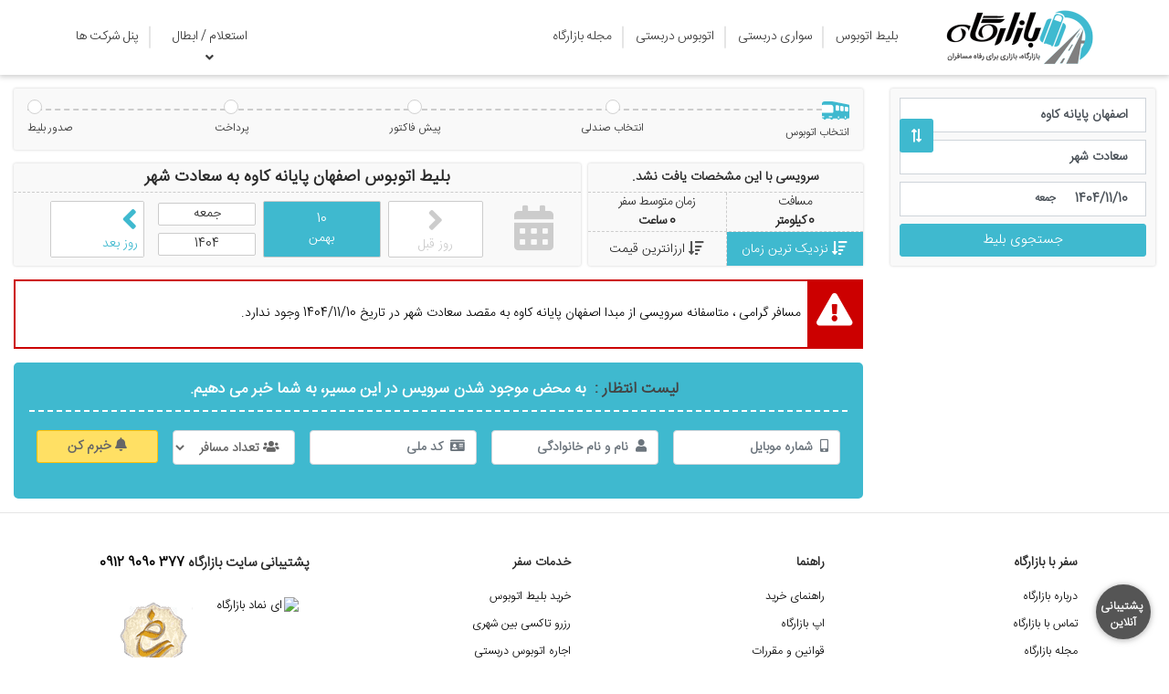

--- FILE ---
content_type: text/html; charset=utf-8
request_url: https://bazargah.com/bus-ticket/search/esfahan-payaneh-kaveh-to-saadat-shahr
body_size: 12107
content:
<!DOCTYPE html>
<html dir="rtl" lang="fa">
<head>
    <meta charset="utf-8" />
    <meta name="viewport" content="width=device-width, initial-scale=1.0">
    <link rel="icon" href="/favicon.png" type="image/x-icon">
    <title>بلیط اتوبوس اصفهان پایانه کاوه به سعادت شهر | لیست قیمت ها و ساعت ها | بازارگاه</title>
    <meta name="description" content='بلیط اتوبوس اصفهان پایانه کاوه به سعادت شهر از معتبرترین شرکت های مسافربری همراه با کمترین قیمت و بدون نیاز به ثبت نام و چاپ بلیت | بازارگاه،بازاری برای رفاه مسافران' />
    <meta name="keywords" content='خرید بلیط اتوبوس از اصفهان پایانه کاوه به سعادت شهر,رزرو بلیط,بلیت اتوبوس سعادت شهر,خرید بلیط اینترنتی اتوبوس,بلیط اتوبوس سعادت شهر,خرید اینترنتی بلیط اتوبوس,فروش اینترنتی بلیط اتوبوس,بلیط اتوبوس ارزان سعادت شهر,bus ticket, اتوبوس,bus,رزرو بلیط اتوبوس,رزرو اتوبوس,رزرو بلیت اتوبوس' />
    <link rel="canonical" href='https://bazargah.com/bus-ticket/search/esfahan-payaneh-kaveh-to-saadat-shahr' />
    <meta name="geo.placename" content="iran , tehran" />
    <meta name="geo.region" content="iran" />
    <meta name="theme-color" content="#3fb9cf">
    <meta property="og:title" content='بلیط اتوبوس اصفهان پایانه کاوه به سعادت شهر | لیست قیمت ها و ساعت ها | بازارگاه' />
    <meta property="og:type" content="article" />
    <meta property="og:url" content="https://bazargah.com/bus-ticket/search/esfahan-payaneh-kaveh-to-saadat-shahr" />
    <meta property="og:image" content="https://bazargah.com/img/logo.png" />
    <meta property="og:description" content='بلیط اتوبوس اصفهان پایانه کاوه به سعادت شهر از معتبرترین شرکت های مسافربری همراه با کمترین قیمت و بدون نیاز به ثبت نام و چاپ بلیت | بازارگاه،بازاری برای رفاه مسافران' />
    <meta property="og:site_name" content='بازارگاه' />
    <!-- Twitter/X Meta Tags -->
    <meta name="twitter:card" content="summary_large_image">
    <meta name="twitter:site" content="&#64;bazargahticket">
    <meta name="twitter:title" content='بلیط اتوبوس اصفهان پایانه کاوه به سعادت شهر | لیست قیمت ها و ساعت ها | بازارگاه'>
    <meta name="twitter:description" content='بلیط اتوبوس اصفهان پایانه کاوه به سعادت شهر از معتبرترین شرکت های مسافربری همراه با کمترین قیمت و بدون نیاز به ثبت نام و چاپ بلیت | بازارگاه،بازاری برای رفاه مسافران'>
    <meta name="twitter:image" content="https://bazargah.com/img/poster.jpg">
    <meta name="twitter:url" content='https://bazargah.com/bus-ticket/search/esfahan-payaneh-kaveh-to-saadat-shahr'>

    <link rel="preload" href="/Fonts/IRANSansWeb(FaNum)_Light.woff2" as="font" type="font/ttf" crossorigin="anonymous" />
    
    <link rel="preload" as="image" href="/Img/logo.png" fetchpriority="high" />
    <link rel="preload" as="image" href="/Img/bazargah-6.png?v=2" />
    
    <link rel='preload' href="/bundles/SearchCSS?v=cxUSs0bDTABsbnbM0Jvk48tNxjChX3sxTxQICOjvwX81?ver=932" as='style' /><link href="/bundles/SearchCSS?v=cxUSs0bDTABsbnbM0Jvk48tNxjChX3sxTxQICOjvwX81?ver=932" rel='stylesheet' media='all' />

    <script type="application/ld+json">
        {
        "@context": "https://schema.org",
        "@type": "BreadcrumbList",
        "itemListElement":
        [
        {
        "@type": "ListItem",
        "position": 1,
        "item":
        {
        "@id": "https://bazargah.com",
        "name": "بازارگاه"
        }
        },
        {
        "@type": "ListItem",
        "position": 2,
        "item":
        {
        "@id": "https://bazargah.com/bus-ticket",
        "name": "بلیط اتوبوس"
        }
        },
        {
        "@type": "ListItem",
        "position": 3,
        "item":
        {
        "@id": "https://bazargah.com/bus-ticket/search/esfahan-payaneh-kaveh-to-saadat-shahr",
        "name": "اصفهان پایانه کاوه به سعادت شهر"
        }
        }
        ]
        }
    </script>
    <script type="application/ld+json">
        {
        "@context": "https://schema.org",
        "@type": "WebPage",
        "name": "بلیط اتوبوس اصفهان پایانه کاوه به سعادت شهر  ",
        "description": "بلیط اتوبوس اصفهان پایانه کاوه به سعادت شهر از معتبرترین شرکت های مسافربری سراسر کشور ",
        "mainEntity": {
        "@type": "TravelAction",
        "publisher": {
        "@type": "Organization",
        "@id": "https://bazargah.com/#organization",
        "name": "بازارگاه",
        "logo": {
            "@type": "ImageObject",
            "url": "https://bazargah.com/img/logo2.png",
            "width": 112,
            "height": 112
          }
        },
        "fromLocation": {
        "@type": "City",
        "name": "اصفهان پایانه کاوه"
        },
        "toLocation": {
        "@type": "City",
        "name": "سعادت شهر"
        }
        }
        }
    </script>
    

    
    <!-- Google tag (gtag.js) -->
    <script async src="https://www.googletagmanager.com/gtag/js?id=GTM-TP9K7FGH"></script>
    <script>
        window.dataLayer = window.dataLayer || [];
        function gtag() { dataLayer.push(arguments); }
        gtag('js', new Date());

        gtag('config', 'GTM-TP9K7FGH');
    </script>
</head>


<body>
    <div class="body-wrap">
        <header>
            <div class="container">
                <div class="row align-items-center">
                    <div class="col-5 col-lg-2 col-md-2 col-sm-3 p-0 text-center bg-white">
                        <a href="/"><img class="site-logo bg-white img-fluid" alt="بازارگاه" title="بازارگاه" src="/Img/logo.png" width="175" height="66" fetchpriority="high" decoding="async" importance="high"/></a>
                    </div>
                    <div class="col-7 col-lg-10 col-md-10 col-sm-9 p-0">
                        <nav class="navbar-r navbar-expand-md">
                            <button class="navbar-toggler navbar-toggler-right" type="button" data-toggle="collapse" data-target="#navbarMain1" aria-controls="navbarMain" aria-expanded="false" aria-label="Toggle navigation">
                                <span class="navbar-toggler-icon"><i class="fas fa-bars"></i> </span>
                                <span class="menutitr"> مشاهده منو </span>
                            </button>
                            <div id="navbarMain" class="main_menu">
                                <ul class="navbar-nav pr-lg-4 pr-md-2">
                                    <li>
                                        <a href="/">
                                            <img class="site-logo img-fluid" alt="بازارگاه" title="بازارگاه" src="/Img/logo.png" width="175" height="66" fetchpriority="high" decoding="async" importance="high"/>
                                        </a>
                                    </li>
                                    <li class="nav-item first-li">
                                        <a class="nav-link" href="/bus-ticket">بلیط اتوبوس</a>
                                    </li>
                                        <li class="nav-item">
                                            <a class="nav-link" href="/taxi">سواری دربستی</a>
                                        </li>
                                    <li class="nav-item">
                                        <a class="nav-link" href="/bus-charter">اتوبوس دربستی</a>
                                    </li>
                                    <li class="nav-item">
                                        <a class="nav-link" href="https://www.bazargah.com/blog" target="_blank" rel="noopener">مجله بازارگاه</a>
                                    </li>
                                </ul>
                                <ul class="navbar-nav pr-lg-2 pr-md-0">
                                    <li class="nav-item dropdown inquiry-menu first-li">
                                        <a class="nav-link dropdown-toggle" href="#" role="button" data-toggle="dropdown" aria-expanded="false">
                                             استعلام / ابطال
                                        </a>
                                        <ul class="dropdown-menu">
                                            <li class="nav-item">
                                                <a class="nav-link" href="/inquiry/busticket"> پیگیری بلیط اتوبوس</a>
                                            </li>
                                                <li class="nav-item">
                                                    <a class="nav-link" href="/inquiry/busticket"> پیگیری سواری</a>
                                                </li>
                                            <li class="nav-item">
                                                <a class="nav-link" href="/inquiry/busticket"> پیگیری بلیط ون</a>
                                            </li>
                                            <li class="nav-item">
                                                <a class="nav-link" href="/inquiry/buscharter"> پیگیری دربستی</a>
                                            </li>
                                        </ul>
                                    </li>
                                    
                                        <li class="nav-item">
                                            <a class="nav-link" href="https://portal.bazargah.com" target="_blank" rel="noopener"> پنل شرکت ها</a>
                                        </li>
                                </ul>
                            </div>
                            
                        </nav>
                    </div>
                </div>
            </div>
            
        </header>
        <div id="darker-overlay"></div>
        <div class="waitingOverlay d-none"></div>
        <div id="overlay-message" class="d-none"></div>
        <main>
            <!--<noscript>
                <div class="enable-javascript d-block alert align-items-center text-center" role="alert">
                    <p>جهت استفاده از امکانات سامانه بازارگاه و کارایی بهتر آن لازم است در تنظیمات مرورگر، javascript را فعال نمایید. <a class="btn btn-success" href="" rel="noopener" target="_blank">راهنمای فعالسازی javascript</a></p>
                </div>
            </noscript>-->
            <div class="mobile-app-download d-md-none alert alert-dismissible fade show align-items-center text-center" role="alert">
                <button type="button" class="close" data-dismiss="alert" aria-label="Close">
                    <span aria-hidden="true">&times;</span>
                </button>
                <p class="d-inline">
                    اپلیکیشن بازارگاه را نصب کنید تا خرید راحت&zwnj;تری داشته باشید.
                </p>
                <a class="btn text-white mobile-app-download-btn" href="https://cafebazaar.ir/app/com.bazargah.app.android/?l=fa" rel="noopener" target="_blank">نصب رایگان</a>
            </div>
            

<input data-val="true" data-val-required="The Boolean field is required." id="IsActiveJashnvareEidane" name="IsActiveJashnvareEidane" type="hidden" value="false" />

<div class="container-fluid">
    <div class="row search-section">
        <div class="col-md-3 fixside">
            <button class="navbar-toggler navbar-toggler-reSearch" type="button">
                <span class="navbar-toggler-icon"><i class="fas fa-sync-alt"></i> </span>
                <span class="menutitr"> تغییر جستجو </span>
            </button>
            <div id="navbarReSearch" class="research ">
                <div class="search-wrapper">
<input id="UrlOrigin" name="UrlOrigin" type="hidden" value="/bus-ticket/city/getorigins" />
<input id="UrlDest" name="UrlDest" type="hidden" value="/bus-ticket/city/getdests" />
<form action="/bus-ticket/city/index" class="main-search  flex-column flex-wrap" data-ajax="true" data-ajax-begin="OnBeginSearchService" data-ajax-failure="OnFailureSearchService" data-ajax-method="POST" data-ajax-success="OnSuccessSearchService" id="form0" method="post">    <div class="form-group">
        <label for="SelectedOriginText">شهر مبدا</label>
        <input autocomplete="off" class="typeahead- form-control" data-val="true" data-val-required="شهر مبدا را وارد کنید." id="SelectedOriginText" name="SelectedOriginText" placeholder="  مبدا" type="text" value="اصفهان پایانه کاوه" />
        <div class="btn exchange-value"><i class="fas fa-exchange-alt"></i></div>
    </div>
    <div class="form-group">
        <label for="SelectedDestText">شهر مقصد</label>
        <input autocomplete="off" class="typeahead- form-control" data-val="true" data-val-required="شهر مقصد را وارد کنید." id="SelectedDestText" name="SelectedDestText" placeholder="  مقصد" type="text" value="سعادت شهر" />

    </div>
    <div class="form-group datepicker">
        <label for="FromDate">تاریخ</label>
        <input autocomplete="off" class="form-control" data-enabletimepicker="false" data-fromdate="true" data-groupid="group1" data-mddatetimepicker="true" data-placement="left" data-targetselector="#FromDate" data-trigger="click" data-val="true" data-val-regex="تاریخ معتبر وارد کنید." data-val-regex-pattern="^\d{4}\/\d{2}\/\d{2}" data-val-required="تاریخ را انتخاب کنید." id="FromDate" name="FromDate" placeholder="  تاریخ" readonly="readonly" type="text" value="1404/11/10" />
        <span class="day-of-week"></span>
    </div>
    <input type="submit" class="btn btn-success disabled" disabled="disabled" value="جستجوی بلیط" />
<input id="PageName" name="PageName" type="hidden" value="" /></form></div>
            </div>
            <button class="navbar-toggler services-filter">
                <i class="fas fa-filter"></i> فیلتر
            </button>
            <div id="Filters">
            </div>
        </div>
        <div class="col-md-9 mainside">
                <div>
                    <input id="UrlSearch" name="UrlSearch" type="hidden" value="/bus-ticket/search/ajaxsearch" />
                    <input id="UrlFilter" name="UrlFilter" type="hidden" value="/bus-ticket/search/filter" />
                </div>
                <div id="bus-breadcrumbs" class="breadcrumbs ">
                    <div class="container">
                        <div class="breadcrumbs_wrap">
                            <ul class="breadcrumbs_steps">
                                <li>
                                    <svg xmlns="https://www.w3.org/2000/svg" width="30" height="30" viewBox="0 0 30 30"><g fill="none" fill-rule="evenodd"><path fill="#FFF" d="M3 5h7.86a4 4 0 0 1 .78.08l17.56 3.5c.46.1.8.51.8.99v13.18a1 1 0 0 1-1 1H1a1 1 0 0 1-1-1V8a3 3 0 0 1 3-3Z" /><path fill="#3fb9cf" d="M0 21.25V17.5h11.5a1 1 0 0 0 1-1v-4.75a3 3 0 0 0-3-3H1.75c-.65 0-1.26.2-1.75.56V8a3 3 0 0 1 3-3h7.86a4 4 0 0 1 .78.08l17.56 3.5c.46.1.8.51.8.99v13.18a1 1 0 0 1-1 1h-1.75c-.33.75-.93 1.25-1.63 1.25-.69 0-1.3-.5-1.62-1.25h-4.25c-.33.75-.93 1.25-1.63 1.25-.69 0-1.3-.5-1.62-1.25h-4.25c-.33.75-.93 1.25-1.63 1.25-.69 0-1.3-.5-1.62-1.25H4.75C4.42 24.5 3.82 25 3.12 25c-.69 0-1.3-.5-1.62-1.25H1a1 1 0 0 1-1-1v-.25h1.88a.62.62 0 1 0 0-1.25H0Zm18.13 2.5c.34 0 .62-.56.62-1.25s-.28-1.25-.63-1.25c-.34 0-.62.56-.62 1.25s.28 1.25.63 1.25Zm7.5 0c.34 0 .62-.56.62-1.25s-.28-1.25-.63-1.25c-.34 0-.62.56-.62 1.25s.28 1.25.63 1.25ZM16.16 9.16a1 1 0 0 0-1.16.99v4.04c0 .52.4.95.92 1l1.75.14a1 1 0 0 0 1.08-1v-3.9a1 1 0 0 0-.84-.98l-1.75-.29Zm5 .83a1 1 0 0 0-1.16.99v3.63c0 .52.4.95.92 1l1.75.14a1 1 0 0 0 1.08-1v-3.48a1 1 0 0 0-.84-.99l-1.75-.3Zm5 .83a1 1 0 0 0-1.16.99v3.2c0 .53.4.96.92 1l1.75.15a1 1 0 0 0 1.08-1V12.1a1 1 0 0 0-.84-.99l-1.75-.29ZM8.12 21.25a.62.62 0 1 0 0 1.25h2.5a.62.62 0 1 0 0-1.25h-2.5Z" /></g></svg>
                                    <h3 class="font-size-12 line-height-inherit mb-0">انتخاب اتوبوس</h3>
                                </li>
                                <li>
                                    <i class="circle"></i>
                                    <span>انتخاب صندلی</span>
                                </li>
                                <li>
                                    <i class="circle"></i>
                                    <span>پیش فاکتور</span>
                                </li>
                                <li>
                                    <i class="circle"></i>
                                    <span>پرداخت</span>
                                </li>
                                <li>
                                    <i class="circle"></i>
                                    <span>صدور بلیط</span>
                                </li>
                            </ul>
                        </div>
                    </div>
                </div>
                <div class="row search-head">
                    <div class="col-md-4 pl-1">
                        <div>
                            <div class="d-flex flex-wrap text-center">
                                <div class="col-12 bus-count">
                                    <span id="TotalVal"><img width="30" height="18" src="/Img/loading2.gif" alt="loading..." /></span>
                                </div>
                                <div class="col-6 route-distance">
                                    <h3 class="font-size-14 d-inline-block mb-0">مسافت </h3><span>
                                        <br /><strong><i id="DistanceID"><img width="30" height="18" src="/Img/loading2.gif" alt="loading..." /></i> کیلومتر</strong>
                                    </span>
                                </div>
                                <div class="col-6 route-time">
                                    <h3 class="font-size-14 d-inline-block mb-0">زمان متوسط سفر</h3><span>
                                        <br /><strong><i id="AvgTimeID"><img width="30" height="18" src="/Img/loading2.gif" alt="loading..." /></i> ساعت</strong>
                                    </span>
                                </div>
                            </div>
                            <div id="Sorting" class="d-flex text-center">
                                
                                    <div class="radio col-6 p-0">
<input checked="checked" id="TimeMove" name="FilterViewModel.Sortable" onclick="CallFilters()" type="radio" value="TimeMove" />                                        <label for="TimeMove"><span class="font-size-14 d-inline-block mb-0 pr-1"> نزدیک ترین زمان </span></label>
                                    </div>
                                    <div class="radio col-6 p-0">
<input id="Price" name="FilterViewModel.Sortable" onclick="CallFilters()" type="radio" value="Price" />                                        <label for="Price"><span class="font-size-14 d-inline-block mb-0 pr-1"> ارزانترین قیمت </span></label>
                                    </div>
                            </div>
                        </div>
                    </div>
                    <div class="col-md-8 pr-1">
                        <div>
                            <h1>
                                بلیط اتوبوس
                                <span>اصفهان پایانه کاوه </span> به
                                <span>سعادت شهر</span>
                            </h1>
                            <div class="ticket-days d-flex text-center">
                                <span class="col-2 d-none d-sm-none d-md-block"><i class="fas fa-calendar-alt"></i></span>
                                    <a class="col-3 col-md-2 text-center d-flex flex-column justify-content-center m-1" id="previousday"><i class="fas fa-angle-right"></i><span> روز قبل </span></a>
                                <span class="col-6 col-md-8 sdate m-1 d-flex flex-column justify-content-center">1404/11/10</span>
                                <div class="col-5 d-flex p-0 selected-date "> <div class="col-6 text-center d-flex flex-column justify-content-center m-1 cday">10 <br /> بهمن</div><div class="col-6 text-center d-flex flex-column justify-content-center pr-0"><span class="m-1">جمعه</span><span class="m-1">1404</span></div></div>
                                

<form action="/bus-ticket/search/changeday" class="form_NextDayLink col-3 col-md-2 d-flex text-center justify-content-center m-1 px-0" data-ajax="true" data-ajax-begin="OnBeginChangeDay" data-ajax-failure="OnFailureChangeDay" data-ajax-method="POST" data-ajax-success="OnSuccessChangeDay" id="form1" method="post">                                    <input type="hidden" name="NextDayLink" value="/bus-ticket/search/esfahan-payaneh-kaveh-to-saadat-shahr?date=1404-11-11" />
                                    <button class="d-flex flex-column w-100 border-0 bg-white text-mycolor pointer" id="nextday" type="submit">
                                        <i class="fas fa-angle-left"></i>
                                        <span> روز بعد </span>
                                    </button>
</form>                            </div>
                        </div>
                    </div>
                </div>
                <div class="travel_page_loader">
                    <div class="travel_loading_bar_wrapper">
                        <div class="travel_loading_bar">
                            <span class="from">
                                <svg xmlns="https://www.w3.org/2000/svg" viewBox="0 -20 40 70"><path fill="#272a2f" d="M15.05 4.63a11.51 11.51 0 0 1 0 23.02 11.52 11.52 0 0 1 0-23.02m0-3.37C6.85 1.26.2 7.92.2 16.14S15.05 48.5 15.05 48.5 29.9 24.36 29.9 16.14 23.26 1.26 15.05 1.26zm2.15 20.3V23h1.7V6.77h-7.7v.93h6.88v1.19h-6.87V23h1.77v-1.44h4.22zm-1.48-11.41H18v2.3h-2.3v-2.3zm-.02 3.96H18v2.3h-2.3v-2.3zm0 3.93H18v2.3h-2.3v-2.3zm-3.57-7.9h2.3v2.3h-2.3v-2.3zm-.02 3.97h2.3v2.3h-2.3v-2.3zm0 6.22v-2.3h2.3v2.3h-2.3zm5.09 2.86V23h-4.22v.19H8.7v1.63h12.72v-1.63H17.2z" /></svg>
                            </span>
                            <span class="to">
                                <svg xmlns="https://www.w3.org/2000/svg" viewBox="-10 -20 40 70"><path fill="#272a2f" d="M15 3.64a11.58 11.58 0 0 1 0 23.15 11.58 11.58 0 0 1 0-23.15m0-3.39C6.75.25.07 6.95.07 15.21.07 23.48 15 47.75 15 47.75s14.93-24.27 14.93-32.54C29.93 6.95 23.24.25 15 .25zm-1.13 20.64h1.18v-1.27a6.48 6.48 0 0 0-2.87-4.98 3.62 3.62 0 0 1-1.43-2.2c-.36-1.5.07-3.3 1.26-5.3a5.66 5.66 0 0 0-.12 9.52c2.2 1.7 1.98 4.23 1.98 4.23zm3.72-6.44c.02 0 1.2-.68 1.27-2.16a9.3 9.3 0 0 0-1.5-5.5 5.57 5.57 0 0 0-2.08-.5v12c.33-1.27.65-2.74 2.31-3.84zm-6.23-2.2a2.76 2.76 0 0 0 1.27 2.17c1.67 1.1 1.99 2.57 2.32 3.84V6.25c-.74.03-1.44.21-2.07.5a9.36 9.36 0 0 0-1.52 5.5zm6-5.46.02.01-.03-.01zm.75.32c1.3 2.1 1.84 3.72 1.47 5.29a3.6 3.6 0 0 1-1.44 2.2 6.45 6.45 0 0 0-2.86 4.87v1.42h1.24s-.03-2.82 1.76-4.35a5.29 5.29 0 0 0 2.37-4.6c0-2.12-.83-3.86-2.54-4.83zm-2.86 13.8h.03v-.02h-.03v.02zm-1.55 3.5h3.11v-3.12H13.7v3.11z" /></svg>
                            </span>
                            <div class="travel_loading_bar_overlay" style="width:0%;">
                                <span class="pointer">
                                    <svg xmlns="https://www.w3.org/2000/svg" fill="#3fb9cf" viewBox="-60 60 700 350"><path d="M77.7 208.6a32.56 32.56 0 1 0 0 65.11 32.55 32.55 0 1 0 0-65.12zm0 46.7a14.15 14.15 0 1 1-.01-28.3 14.15 14.15 0 0 1 0 28.3zM268.85 208.6a32.55 32.55 0 1 0 0 65.11 32.55 32.55 0 1 0 0-65.12zm0 46.7a14.15 14.15 0 1 1 0-28.3 14.15 14.15 0 0 1 0 28.3z" /><path d="M331 76.74H38.92c-10.7 0-21.21 8.58-23.35 19.07L3.89 138.42C1.75 148.91 0 166.24 0 176.94v44.75c0 10.7 8.76 19.46 19.46 19.46H39.3a38.44 38.44 0 0 1 38.4-38.4 38.44 38.44 0 0 1 38.4 38.4h114.35a38.44 38.44 0 0 1 38.4-38.4 38.44 38.44 0 0 1 38.4 38.4H331c10.7 0 19.46-8.75 19.46-19.46V96.2A19.5 19.5 0 0 0 331 76.75zm-250.14 82.1H35.5l7.19-17.02a5.84 5.84 0 0 0-10.76-4.54l-8.9 21.1c-6.02-1.58-9.68-7.21-8.44-13.9l10.46-41.73c1.46-7.9 9.23-14.35 17.25-14.35h38.55v70.44zm86.58 0H92.53V88.4h74.9v70.44zm86.58 0h-74.9V88.4h74.9v70.44zm84.5-14.6c0 8.03-6.56 14.6-14.6 14.6H265.7V88.4h58.23c8.03 0 14.6 6.57 14.6 14.6v41.24z" /></svg>
                                </span>
                                <span class="pointer_val">0%</span>
                            </div>
                        </div>
                    </div>
                    <p>در حال جستجو از کلیه شرکت های مسافربری <strong> لطفا شکیبا باشید ...</strong></p>
                </div>

            <div id="Services">
                    <div class="loading-service-box"></div>
                    <div class="loading-service-box"></div>
                    <div class="loading-service-box"></div>
                    <div class="loading-service-box"></div>
                    <div class="loading-service-box"></div>
            </div>
            <div class="notifyme-container d-none notifyme-down">
<link rel='preload' href="/bundles/BusNotifyMeCss?v=FYurSbPEocH_rdVwsPzBYO1zg_5lkYA4fGO6CDc4fdo1?ver=932" as='style' /><link href="/bundles/BusNotifyMeCss?v=FYurSbPEocH_rdVwsPzBYO1zg_5lkYA4fGO6CDc4fdo1?ver=932" rel='stylesheet' media='all' />

<div class="notifyme-box">
    <div class="notifyme-text">
        <span class="title-text">لیست انتظار : </span>به محض موجود شدن سرویس در این مسیر، به شما خبر می دهیم.
    </div>
    <form class="notifyme-form">
<form action="/bus-ticket/home/SaveNotifyMe" class="notifyme-form" id="notifymeForm" method="post"><input name="__RequestVerificationToken" type="hidden" value="oVRDNsf_pnRhmXNw52YKzg8FgstFBSi9xtT9Y1ygp-7oF0oujh3x3aywztjArtrPnfN-_bKeyOGNrjokFZQTvefJFjHka33bq8wJJbg5Ku81" /><input data-val="true" data-val-required="صفحه ی درخواست دهنده را وارد کنید." id="NotifyFromPage" name="NotifyFromPage" type="hidden" value="search" />            <div class="row mx-0 first-row">
                <div class="col-md px-2">
                    <div class="position-relative">
                        <input autocomplete="off" class="form-control" data-val="true" data-val-length="شهر مبدا حداکثر می تواند 500 کاراکتر باشد" data-val-length-max="500" data-val-required="شهر مبدا را وارد کنید." id="NotifyOrigin" name="NotifyOrigin" placeholder="  مبدا" type="text" value="اصفهان پایانه کاوه" />
                        <span class="field-validation-valid" data-valmsg-for="NotifyOrigin" data-valmsg-replace="true"></span>
                    </div>
                </div>
                <div class="col-md px-2">
                    <div class="position-relative">
                        <input autocomplete="off" class="form-control" data-val="true" data-val-length="شهر مقصد حداکثر می تواند 500 کاراکتر باشد" data-val-length-max="500" data-val-required="شهر مقصد را وارد کنید." id="NotifyDest" name="NotifyDest" placeholder="  مقصد" type="text" value="سعادت شهر" />
                        <span class="field-validation-valid" data-valmsg-for="NotifyDest" data-valmsg-replace="true"></span>
                    </div>
                </div>
                <div class="col-md px-2">
                    <input autocomplete="off" class="form-control" data-enabletimepicker="false" data-fromdate="true" data-groupid="group-1" data-mddatetimepicker="true" data-placement="bottom" data-targetselector="#NotifyDateMove" data-trigger="click" data-val="true" data-val-regex="تاریخ معتبر وارد کنید." data-val-regex-pattern="^\d{4}\/\d{2}\/\d{2}" data-val-required="تاریخ را انتخاب کنید." id="NotifyDateMove" name="NotifyDateMove" placeholder="  تاریخ" readonly="readonly" type="text" value="1404/11/10" />
                    <span class="field-validation-valid" data-valmsg-for="NotifyDateMove" data-valmsg-replace="true"></span>
                </div>
                <div class="col-md-2 px-2">
                </div>
            </div>
            <div class="row mx-0">
                <div class="col-md px-2">
                    <input autocomplete="off" class="form-control" data-val="true" data-val-length="شماره موبایل حداکثر می تواند 11 کاراکتر باشد" data-val-length-max="11" data-val-regex="لطفا شماره موبایل معتبر وارد کنید." data-val-regex-pattern="^(0|\u06F0|\u0660)(9|\u06F9|\u0669)([\u0660-\u0669\u06F0-\u06F90-9]{9})$" data-val-required="شماره موبایل را وارد کنید." id="NotifyMobile" name="NotifyMobile" placeholder="  شماره موبایل" type="text" value="" />
                    <span class="field-validation-valid" data-valmsg-for="NotifyMobile" data-valmsg-replace="true"></span>
                </div>
                <div class="col-md px-2">
                    <input autocomplete="off" class="form-control" data-val="true" data-val-length="نام و نام خانوادگی حداکثر می تواند 500 کاراکتر باشد" data-val-length-max="500" data-val-required="نام و نام خانوادگی را وارد کنید." id="NotifyFullName" name="NotifyFullName" placeholder="  نام و نام خانوادگی" type="text" value="" />
                    <span class="field-validation-valid" data-valmsg-for="NotifyFullName" data-valmsg-replace="true"></span>
                </div>
                <div class="col-md px-2">
                    <input autocomplete="off" class="form-control" data-val="true" data-val-length="کد ملی حداکثر می تواند 10 کاراکتر باشد" data-val-length-max="10" data-val-regex="لطفا کد ملی معتبر وارد کنید." data-val-regex-pattern="^[\u0660-\u0669\u06F0-\u06F90-9]{10}$" data-val-remote="کد ملی وارد شده صحیح نمی باشد." data-val-remote-additionalfields="*.NotifyNationalCode" data-val-remote-type="POST" data-val-remote-url="/bus-ticket/Home/CheckNationalCode" data-val-required="کد ملی را وارد کنید." id="NotifyNationalCode" name="NotifyNationalCode" placeholder="  کد ملی" type="text" value="" />
                    <span class="field-validation-valid" data-valmsg-for="NotifyNationalCode" data-valmsg-replace="true"></span>
                </div>
                    <div class="col-md-2 px-2">

                        <select class="form-control selectpicker" data-val="true" data-val-number="The field تعداد مسافر must be a number." data-val-required="تعداد مسافر را انتخاب کنید." id="NotifyChairCount" name="NotifyChairCount" placeholder=" تعداد مسافر" title="تعداد مسافر"><option value=""> تعداد مسافر</option>
<option value="1">1</option>
<option value="2">2</option>
<option value="3">3</option>
<option value="4">4</option>
<option value="5">5</option>
<option value="6">6</option>
<option value="7">7</option>
</select>
                        <span class="field-validation-valid" data-valmsg-for="NotifyChairCount" data-valmsg-replace="true"></span>

                    </div>
                <div class="col-md-2 px-2">
                    <button type="button" id="SaveNotifymeBtn" class="btn btn-warning font-weight-bold w-100"><i class="fas fa-bell"></i> خبرم کن</button>
                </div>
            </div>
</form>    </form>
</div>

            </div>
            <div class="bus-content">
                
            </div>
        </div>
    </div>
</div>
<script src="/bundles/SearchJs?v=zUpUA6ka11pZqfhvtp4wP9hiGxLXbMBK3nzfElj00RY1?ver=932" async></script>

            <div class="modal fade" id="BazargahModal" tabindex="-1" role="dialog" aria-labelledby="BazargahModal" aria-hidden="true" data-backdrop="static" data-keyboard="false">
                <div class="modal-dialog modal-dialog-centered" role="document">
                    <div class="modal-content">
                        <div class="modal-header">
                            <div class="modal-title font-weight-bold">خطا!</div>
                            <button class="close marginleft5" data-dismiss="modal">&times;</button>
                        </div>
                        <div class="modal-body">
                            <p></p>
                        </div>
                        <div class="modal-footer">
                            <button type="button" class="btn btn-secondary" data-dismiss="modal">متوجه شدم</button>
                            <button type="button" class="btn btn-primary">Save changes</button>
                        </div>
                    </div>
                </div>
            </div>
        </main>
        <hr class="mt-0" />
        <footer class="footer">

            <div class="container">
                <div class="row mx-0">
                    <div class="col-md-3">
                        <h5>سفر با بازارگاه</h5>
                        <ul>
                            <li>
                                <a class="footer-link" href="/knowing/about">درباره بازارگاه</a>
                            </li>
                            <li>
                                <a class="footer-link" href="/support/contact">تماس با بازارگاه</a>
                            </li>
                            <li>
                                <a class="footer-link" href="https://www.bazargah.com/blog" target="_blank" rel="noopener">مجله بازارگاه</a>
                            </li>
                            <li>
                                <a class="footer-link" href="https://www.bazargah.com/blog/news/employment" target="_blank" rel="noopener">فرصت های شغلی</a>
                            </li>
                            <li>
                                <a class="footer-link" href="/support/poll">نظرسنجی کیفیت خدمات سفر</a>
                            </li>
                        </ul>
                    </div>
                    <div class="col-md-3">
                        <h5>راهنما</h5>
                        <ul>
                            <li>
                                <a class="footer-link" href="/knowing/help">راهنمای خرید</a>
                            </li>
                            <li>
                                <a class="footer-link" href="/app">اپ بازارگاه</a>
                            </li>
                            <li>
                                <a class="footer-link" href="/knowing/terms">قوانین و مقررات</a>
                            </li>
                            <li>
                                <a class="footer-link" href="/knowing/faq">سوالات متداول</a>
                            </li>
                        </ul>
                    </div>
                    <div class="col-md-3 border-bottom-xs">
                        <h5>خدمات سفر</h5>
                        <ul>
                            <li>
                                <a class="footer-link" href="/bus-ticket">خرید بلیط اتوبوس</a>
                            </li>
                            <li>
                                <a class="footer-link" href="/taxi">رزرو تاکسی بین شهری</a>
                            </li>
                            <li>
                                <a class="footer-link" href="/bus-charter">اجاره اتوبوس دربستی</a>
                            </li>
                            <li>
                                <a class="footer-link" href="/send-parcel">ارسال بار با اتوبوس</a>
                            </li>
                        </ul>
                    </div>
                    <div class="col-md-3 text-center">
                        <h3 class="mb-3">پشتیبانی سایت بازارگاه <a class="phone-num" href="tel:09129090377"> 0912 9090 377 </a></h3>
                        <div class="certificates">
                            <div class="enamad btn"> 
                                <a referrerpolicy="origin" target="_blank" href="https://trustseal.enamad.ir/?id=103290&amp;Code=FQHy5H687rkwR6V0lv2Z"><img class="img-fluid" referrerpolicy="origin" src="https://Trustseal.eNamad.ir/logo.aspx?id=103290&amp;Code=FQHy5H687rkwR6V0lv2Z" alt="ای نماد بازارگاه" width="90" height="111" loading="lazy" id="FQHy5H687rkwR6V0lv2Z"></a>
                            </div>
                            
                            <div class="btn cert samandehi" onclick='window.open("https://logo.samandehi.ir/Verify.aspx?id=128741&p=rfthuiwkmcsijyoeaodsrfth", "Popup","toolbar=no, scrollbars=no, location=no, statusbar=no, menubar=no, resizable=0, width=450, height=630, top=30")'></div>
                        </div>
                    </div>
                </div>
                <hr class="d-none d-md-block" />
                <div class="row mx-0 text-md-right text-center">
                    <div class="col-md-3 m-0">

                    </div>
                    <div class="col-md-3">
                        <p class="d-md-none mb-1">بازارگاه را در شبکه های اجتماعی دنبال کنید.</p>
                        <div class="socials text-center dir-ltr">
                            <a id="instagram" class="sociallink" href="https://www.instagram.com/bazargahticket/" target="_blank" rel="noopener">اینستاگرام بازارگاه</a>
                            <a id="linkedin" class="sociallink" href="https://www.linkedin.com/company/vayadade" target="_blank" rel="noopener">لینکدین بازارگاه</a>
                            <a id="twitter" class="sociallink" href="https://twitter.com/bazargahticket" target="_blank" rel="noopener">توییتر بازارگاه</a>
                            <a id="pinterest" class="sociallink" href="https://www.pinterest.com/bazargah/" target="_blank" rel="noopener">پینترست بازارگاه</a>
                            <a id="aparat" class="sociallink" href="https://www.aparat.com/bazargah" target="_blank" rel="noopener">آپارات بازارگاه</a>
                        </div>
                    </div>

                    <div class="col-md-6 order-md-first">
                        <p class="copyright mb-1">کلیه حقوق این وبسایت متعلق به سامانه بازارگاه است.</p>
                    </div>
                </div>
            </div>
            <a href="#" class="back-to-top">
                <i class="fas fa-chevron-up"></i>
            </a>
            <div id="box-widget-icon-primary">
                <div class="widget-icon-primary">
                    <div class="px-2 py-3 text-center font-weight-bold">پشتیبانی آنلاین</div>
                    
                </div>
            </div>

        </footer>
    </div>
    <div class="modal fade" id="MyModal" tabindex="-1" role="dialog" aria-labelledby="MyModal" aria-hidden="true" data-backdrop="static" data-keyboard="false">
        <div class="modal-dialog modal-dialog-centered" role="document">
            <div class="modal-content">
                <div class="modal-header">
                    <h5 class="modal-title">خطا!</h5>
                    <button class="close" data-dismiss="modal">&times;</button>
                </div>
                <div class="modal-body">
                    <p></p>
                </div>
                <div class="modal-footer">
                    <button type="button" class="btn btn-secondary" data-dismiss="modal">متوجه شدم</button>
                    <button type="button" class="btn btn-primary">ثبت</button>
                </div>
            </div>
        </div>
    </div>
    
    
    <script type="text/javascript">
        document.getElementById("box-widget-icon-primary").addEventListener("click", function () {
            !function () { var i = "R34Q42", a = window, d = document; function g() { var g = d.createElement("script"), s = "https://www.goftino.com/widget/" + i, l = localStorage.getItem("goftino_" + i); g.async = !0, g.src = l ? s + "?o=" + l : s; d.getElementsByTagName("head")[0].appendChild(g); } "complete" === d.readyState ? g() : a.attachEvent ? a.attachEvent("onload", g) : a.addEventListener("load", g, !1); }();
            this.style.display = 'none'
        });
    </script>
</body>
</html>